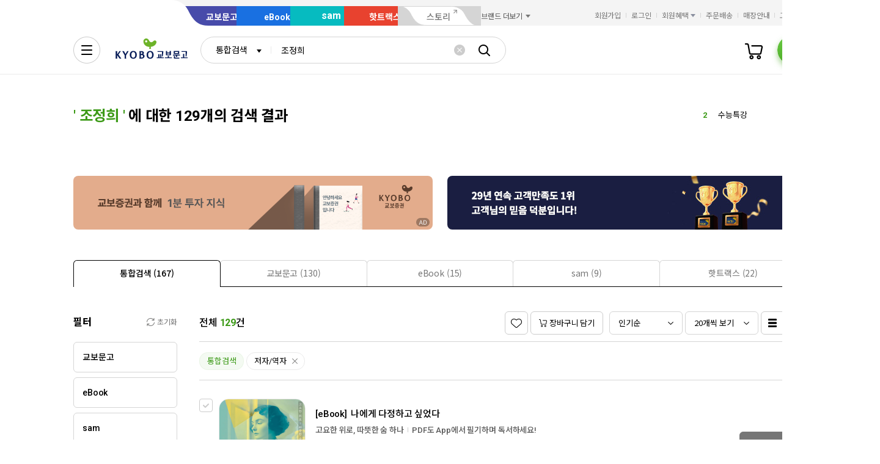

--- FILE ---
content_type: application/javascript
request_url: https://search.kyobobook.co.kr/common/js/kyobo_search_lazy.js?t=202601231114
body_size: 1401
content:
/** 인물/작가 영역 조회 **/
const getAuthorRender = (element, keyword, isMobile) => {
    const target = getAutoSearchParam('target');
    const $el = $(element);

    if ($el.length == 0) return;

    $.ajax({
        type: "GET",
        url : "/searchAuthorAsync",
        dataType : "html",
        data : {"keyword" : keyword, "target" : target },
        success: function(data) {
            if (data.trim() == ""){
                $el.remove();
                return
            }
            const $html = $el.html(data)
            $html.find(':first').unwrap()
            /** 스와이퍼 초기화 **/
            if (isMobile) {
                setProdSwiper()
            } else {
                searchAuthorSwiperInit()
            }
        },
        error:function(error){
            $el.remove();
        }
    });
};

/** 함께 많이 본 상품 영역 조회 **/
const getProductRender = (element, keyword, isMobile) => {
    const target = getAutoSearchParam('target');
    const $el = $(element);

    if ($el.length == 0) return;

    $.ajax({
        type: "GET",
        url : "/searchProductAsync",
        dataType : "html",
        data : {"keyword" : keyword, "target" : target },
        success: function(data) {
            if (data.trim() == "") {
                $el.remove();
                return
            };
            const $html = $el.html(data);
            $html.find(':first').unwrap()
            /** 상품 이미지 처리 **/
            prodImageLoad("")
            /** 찜하기 개수, 찜하기 여부 체크 렌더링 **/
            wishRender($("#product_contents"));
            /** 스와이퍼 초기화 **/
            if (isMobile) {
                setProdSwiper();
            } else {
                searchReccomendSwiperInit()
            }
        },
        error:function(error){
            $el.remove();
        }
    });
};

/** 이벤트 영역 조회 **/
const getEventRender = (element, keyword, isMobile) => {
    const target = getAutoSearchParam('target');
    const $el = $(element);

    if ($el.length == 0) return;

    $.ajax({
        type: "GET",
        url : "/searchEventAsync",
        dataType : "html",
        data : {"keyword" : keyword, "target" : target },
        success: function(data) {
            if (data.trim() == "") {
                $el.remove();
                return
            };
            const $html = $el.html(data);
            $html.find(':first').unwrap()

            /** 이벤트 스와이퍼 초기화 **/
            if (isMobile) {
                KyoboBookPub.mok.page.setEventSwiper();
            } else {
                KyoboBookPub.ink.page.setEventSwiper();
            }
        },
        error:function(error){
            $el.remove();
        }
    });
};

/** 터미널 영역 조회 **/
const getTerminalRender = (element, keyword, isMobile) => {
    const target = getAutoSearchParam('target');
    const $el = $(element);

    if ($el.length == 0) return;

    $.ajax({
        type: "GET",
        url : "/searchTerminalAsync",
        dataType : "html",
        data : {"keyword" : keyword, "target" : target },
        success: function(data) {
            if (data.trim() == "") {
                $el.remove();
                return
            };

            const $data = $(data);
            /** 상품 이미지 처리 **/
            $data.find('.prod_img_load').each(function() {
                const pId = $(this).data("kbbfn-pid");
                const bId = $(this).data("kbbfn-bid");
                const type = $(this).data("kbbfn-type");
                const adult = $(this).data("kbbfn-adult");
                const size = $(this).data("kbbfn-size");
                const title = $(this).data("kbbfn-title");
                const imgPath = $(this).data("kbbfn-img-path");

               const $imgWrap = getProdImageUrl(pId, bId, type, adult, size, title, imgPath);
               $(this).replaceWith($imgWrap.find("img"));
            });

            const $html = $el.html($data);
            $html.find(':first').unwrap()
            /** 찜하기 개수, 찜하기 여부 체크 렌더링 **/
            wishRender($("#terminal_contents"));
        },
        error:function(error){
            $el.remove();
        }
    });
};

/** Faq 영역 조회 **/
const getFaqRender = (element, keyword, isMobile) => {
    const target = getAutoSearchParam('target');
    const $el = $(element);

    if ($el.length == 0) return;

    $.ajax({
        type: "GET",
        url : "/searchFaqAsync",
        dataType : "html",
        data : {"keyword" : keyword, "target" : target },
        success: function(data) {
            if (data.trim() == "") {
                $el.remove();
                return
            };

            const $data = $(data);
            const $html = $el.html($data);
            $html.find(':first').unwrap()

            if (isMobile) {
                KyoboBookPub.mok.setFoldBox();
            } else {
                KyoboBookPub.ink.setFoldBox();
            }
        },
        error:function(error){
            $el.remove();
        }
    });
};



const renderBottomSection = (isMobile) => {
    let keyword = decodeURIComponent(getAutoSearchParam('keyword'));
    const suggestKeyword = decodeURIComponent($("#suggestKeywordHidden").val());
    if (suggestKeyword != null && suggestKeyword != '') {
        keyword = suggestKeyword;
    }

    const observerList = [
        {
            id: "author_section",
            func: getAuthorRender
        },
        {
            id: "product_section",
            func: getProductRender
        },
        {
            id: "event_section",
            func: getEventRender
        },
        {
            id: "terminal_section",
            func: getTerminalRender
        },
        {
            id: "faq_section",
            func: getFaqRender
        }
    ];

    observerList.forEach(({ id, func }, idx) => {
        const target = document.getElementById(id);

        if (target == null) return;

        const options = {
          root: null,
          rootMargin: "25px",
          threshold: 0,
        };

        const observer = new IntersectionObserver((entries) => {
            entries.forEach((entry) => {
                if (entry.isIntersecting) {
                  func(target, keyword, isMobile);
                  observer.disconnect();
                }
          })
        }, options);
        observer.observe(target);
    })
}
$(document).ready(function() {
    const isMobile = KbbJS.isMobile();
    renderBottomSection(isMobile);
})


--- FILE ---
content_type: application/javascript
request_url: https://search.kyobobook.co.kr/srp/api/v1/search/autocomplete/rise?callback=searchAutoRise&sex=0&age=0&gubun=P&_=1769244933461
body_size: 568
content:
searchAutoRise({"data":{"returnCode":1,"totalSize":50,"realSize":10,"errorMessage":null,"resultDocuments":[{"keywords":"돈의","diff":"0","reg_DATE":"2026. 01. 24. 17:00","rank":"1","dq_ID":"P_0_0_1_26012417"},{"keywords":"수능특강","diff":"7","reg_DATE":"2026. 01. 24. 17:00","rank":"2","dq_ID":"P_0_0_2_26012417"},{"keywords":"부동산은","diff":"-1","reg_DATE":"2026. 01. 24. 17:00","rank":"3","dq_ID":"P_0_0_3_26012417"},{"keywords":"헨리 나우웬","diff":"-1","reg_DATE":"2026. 01. 24. 17:00","rank":"4","dq_ID":"P_0_0_4_26012417"},{"keywords":"ADSP","diff":"-1","reg_DATE":"2026. 01. 24. 17:00","rank":"5","dq_ID":"P_0_0_5_26012417"},{"keywords":"ETF","diff":"4","reg_DATE":"2026. 01. 24. 17:00","rank":"6","dq_ID":"P_0_0_6_26012417"},{"keywords":"안녕이라","diff":"-1","reg_DATE":"2026. 01. 24. 17:00","rank":"7","dq_ID":"P_0_0_7_26012417"},{"keywords":"원피스","diff":"-3","reg_DATE":"2026. 01. 24. 17:00","rank":"8","dq_ID":"P_0_0_8_26012417"},{"keywords":"캔들","diff":"6","reg_DATE":"2026. 01. 24. 17:00","rank":"9","dq_ID":"P_0_0_9_26012417"},{"keywords":"TWI","diff":"-3","reg_DATE":"2026. 01. 24. 17:00","rank":"10","dq_ID":"P_0_0_10_26012417"}]},"resultCode":"200","resultMessage":"Search Success","detailMessage":"자동완성 급등검색어 검색 결과를 가져왔습니다."});

--- FILE ---
content_type: application/javascript;charset=UTF-8
request_url: https://issuer.eigene.io/guid?callback=jsonp_5ezsgt0esxjkbmy
body_size: 121
content:
/**/jsonp_5ezsgt0esxjkbmy({"EG_GUID":"732fc22a-00a9-4c38-a602-659d45817b0d"});